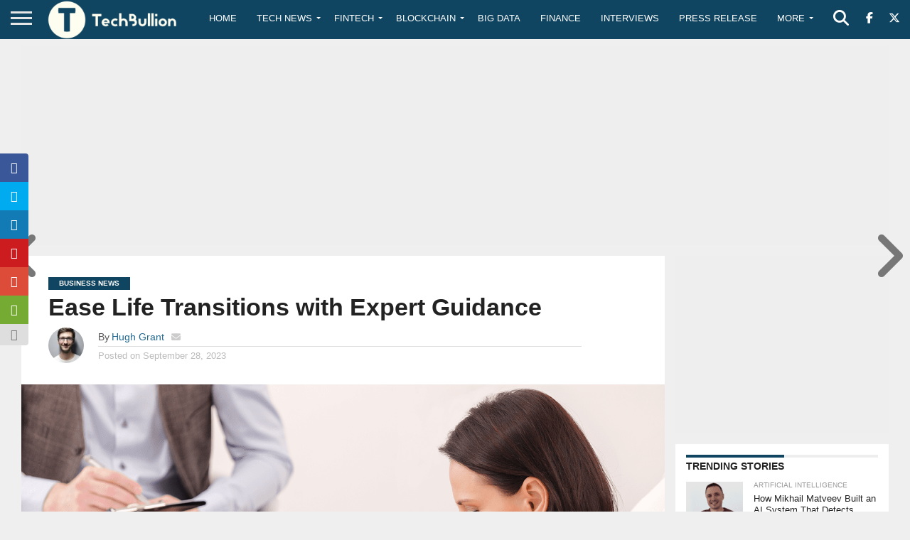

--- FILE ---
content_type: text/html; charset=utf-8
request_url: https://www.google.com/recaptcha/api2/anchor?ar=1&k=6Le0-0gkAAAAABV0s8b1QHz03eamY8EKrdT2n1Mf&co=aHR0cHM6Ly90ZWNoYnVsbGlvbi5jb206NDQz&hl=en&v=N67nZn4AqZkNcbeMu4prBgzg&size=invisible&anchor-ms=20000&execute-ms=30000&cb=fboqam34k1sg
body_size: 48530
content:
<!DOCTYPE HTML><html dir="ltr" lang="en"><head><meta http-equiv="Content-Type" content="text/html; charset=UTF-8">
<meta http-equiv="X-UA-Compatible" content="IE=edge">
<title>reCAPTCHA</title>
<style type="text/css">
/* cyrillic-ext */
@font-face {
  font-family: 'Roboto';
  font-style: normal;
  font-weight: 400;
  font-stretch: 100%;
  src: url(//fonts.gstatic.com/s/roboto/v48/KFO7CnqEu92Fr1ME7kSn66aGLdTylUAMa3GUBHMdazTgWw.woff2) format('woff2');
  unicode-range: U+0460-052F, U+1C80-1C8A, U+20B4, U+2DE0-2DFF, U+A640-A69F, U+FE2E-FE2F;
}
/* cyrillic */
@font-face {
  font-family: 'Roboto';
  font-style: normal;
  font-weight: 400;
  font-stretch: 100%;
  src: url(//fonts.gstatic.com/s/roboto/v48/KFO7CnqEu92Fr1ME7kSn66aGLdTylUAMa3iUBHMdazTgWw.woff2) format('woff2');
  unicode-range: U+0301, U+0400-045F, U+0490-0491, U+04B0-04B1, U+2116;
}
/* greek-ext */
@font-face {
  font-family: 'Roboto';
  font-style: normal;
  font-weight: 400;
  font-stretch: 100%;
  src: url(//fonts.gstatic.com/s/roboto/v48/KFO7CnqEu92Fr1ME7kSn66aGLdTylUAMa3CUBHMdazTgWw.woff2) format('woff2');
  unicode-range: U+1F00-1FFF;
}
/* greek */
@font-face {
  font-family: 'Roboto';
  font-style: normal;
  font-weight: 400;
  font-stretch: 100%;
  src: url(//fonts.gstatic.com/s/roboto/v48/KFO7CnqEu92Fr1ME7kSn66aGLdTylUAMa3-UBHMdazTgWw.woff2) format('woff2');
  unicode-range: U+0370-0377, U+037A-037F, U+0384-038A, U+038C, U+038E-03A1, U+03A3-03FF;
}
/* math */
@font-face {
  font-family: 'Roboto';
  font-style: normal;
  font-weight: 400;
  font-stretch: 100%;
  src: url(//fonts.gstatic.com/s/roboto/v48/KFO7CnqEu92Fr1ME7kSn66aGLdTylUAMawCUBHMdazTgWw.woff2) format('woff2');
  unicode-range: U+0302-0303, U+0305, U+0307-0308, U+0310, U+0312, U+0315, U+031A, U+0326-0327, U+032C, U+032F-0330, U+0332-0333, U+0338, U+033A, U+0346, U+034D, U+0391-03A1, U+03A3-03A9, U+03B1-03C9, U+03D1, U+03D5-03D6, U+03F0-03F1, U+03F4-03F5, U+2016-2017, U+2034-2038, U+203C, U+2040, U+2043, U+2047, U+2050, U+2057, U+205F, U+2070-2071, U+2074-208E, U+2090-209C, U+20D0-20DC, U+20E1, U+20E5-20EF, U+2100-2112, U+2114-2115, U+2117-2121, U+2123-214F, U+2190, U+2192, U+2194-21AE, U+21B0-21E5, U+21F1-21F2, U+21F4-2211, U+2213-2214, U+2216-22FF, U+2308-230B, U+2310, U+2319, U+231C-2321, U+2336-237A, U+237C, U+2395, U+239B-23B7, U+23D0, U+23DC-23E1, U+2474-2475, U+25AF, U+25B3, U+25B7, U+25BD, U+25C1, U+25CA, U+25CC, U+25FB, U+266D-266F, U+27C0-27FF, U+2900-2AFF, U+2B0E-2B11, U+2B30-2B4C, U+2BFE, U+3030, U+FF5B, U+FF5D, U+1D400-1D7FF, U+1EE00-1EEFF;
}
/* symbols */
@font-face {
  font-family: 'Roboto';
  font-style: normal;
  font-weight: 400;
  font-stretch: 100%;
  src: url(//fonts.gstatic.com/s/roboto/v48/KFO7CnqEu92Fr1ME7kSn66aGLdTylUAMaxKUBHMdazTgWw.woff2) format('woff2');
  unicode-range: U+0001-000C, U+000E-001F, U+007F-009F, U+20DD-20E0, U+20E2-20E4, U+2150-218F, U+2190, U+2192, U+2194-2199, U+21AF, U+21E6-21F0, U+21F3, U+2218-2219, U+2299, U+22C4-22C6, U+2300-243F, U+2440-244A, U+2460-24FF, U+25A0-27BF, U+2800-28FF, U+2921-2922, U+2981, U+29BF, U+29EB, U+2B00-2BFF, U+4DC0-4DFF, U+FFF9-FFFB, U+10140-1018E, U+10190-1019C, U+101A0, U+101D0-101FD, U+102E0-102FB, U+10E60-10E7E, U+1D2C0-1D2D3, U+1D2E0-1D37F, U+1F000-1F0FF, U+1F100-1F1AD, U+1F1E6-1F1FF, U+1F30D-1F30F, U+1F315, U+1F31C, U+1F31E, U+1F320-1F32C, U+1F336, U+1F378, U+1F37D, U+1F382, U+1F393-1F39F, U+1F3A7-1F3A8, U+1F3AC-1F3AF, U+1F3C2, U+1F3C4-1F3C6, U+1F3CA-1F3CE, U+1F3D4-1F3E0, U+1F3ED, U+1F3F1-1F3F3, U+1F3F5-1F3F7, U+1F408, U+1F415, U+1F41F, U+1F426, U+1F43F, U+1F441-1F442, U+1F444, U+1F446-1F449, U+1F44C-1F44E, U+1F453, U+1F46A, U+1F47D, U+1F4A3, U+1F4B0, U+1F4B3, U+1F4B9, U+1F4BB, U+1F4BF, U+1F4C8-1F4CB, U+1F4D6, U+1F4DA, U+1F4DF, U+1F4E3-1F4E6, U+1F4EA-1F4ED, U+1F4F7, U+1F4F9-1F4FB, U+1F4FD-1F4FE, U+1F503, U+1F507-1F50B, U+1F50D, U+1F512-1F513, U+1F53E-1F54A, U+1F54F-1F5FA, U+1F610, U+1F650-1F67F, U+1F687, U+1F68D, U+1F691, U+1F694, U+1F698, U+1F6AD, U+1F6B2, U+1F6B9-1F6BA, U+1F6BC, U+1F6C6-1F6CF, U+1F6D3-1F6D7, U+1F6E0-1F6EA, U+1F6F0-1F6F3, U+1F6F7-1F6FC, U+1F700-1F7FF, U+1F800-1F80B, U+1F810-1F847, U+1F850-1F859, U+1F860-1F887, U+1F890-1F8AD, U+1F8B0-1F8BB, U+1F8C0-1F8C1, U+1F900-1F90B, U+1F93B, U+1F946, U+1F984, U+1F996, U+1F9E9, U+1FA00-1FA6F, U+1FA70-1FA7C, U+1FA80-1FA89, U+1FA8F-1FAC6, U+1FACE-1FADC, U+1FADF-1FAE9, U+1FAF0-1FAF8, U+1FB00-1FBFF;
}
/* vietnamese */
@font-face {
  font-family: 'Roboto';
  font-style: normal;
  font-weight: 400;
  font-stretch: 100%;
  src: url(//fonts.gstatic.com/s/roboto/v48/KFO7CnqEu92Fr1ME7kSn66aGLdTylUAMa3OUBHMdazTgWw.woff2) format('woff2');
  unicode-range: U+0102-0103, U+0110-0111, U+0128-0129, U+0168-0169, U+01A0-01A1, U+01AF-01B0, U+0300-0301, U+0303-0304, U+0308-0309, U+0323, U+0329, U+1EA0-1EF9, U+20AB;
}
/* latin-ext */
@font-face {
  font-family: 'Roboto';
  font-style: normal;
  font-weight: 400;
  font-stretch: 100%;
  src: url(//fonts.gstatic.com/s/roboto/v48/KFO7CnqEu92Fr1ME7kSn66aGLdTylUAMa3KUBHMdazTgWw.woff2) format('woff2');
  unicode-range: U+0100-02BA, U+02BD-02C5, U+02C7-02CC, U+02CE-02D7, U+02DD-02FF, U+0304, U+0308, U+0329, U+1D00-1DBF, U+1E00-1E9F, U+1EF2-1EFF, U+2020, U+20A0-20AB, U+20AD-20C0, U+2113, U+2C60-2C7F, U+A720-A7FF;
}
/* latin */
@font-face {
  font-family: 'Roboto';
  font-style: normal;
  font-weight: 400;
  font-stretch: 100%;
  src: url(//fonts.gstatic.com/s/roboto/v48/KFO7CnqEu92Fr1ME7kSn66aGLdTylUAMa3yUBHMdazQ.woff2) format('woff2');
  unicode-range: U+0000-00FF, U+0131, U+0152-0153, U+02BB-02BC, U+02C6, U+02DA, U+02DC, U+0304, U+0308, U+0329, U+2000-206F, U+20AC, U+2122, U+2191, U+2193, U+2212, U+2215, U+FEFF, U+FFFD;
}
/* cyrillic-ext */
@font-face {
  font-family: 'Roboto';
  font-style: normal;
  font-weight: 500;
  font-stretch: 100%;
  src: url(//fonts.gstatic.com/s/roboto/v48/KFO7CnqEu92Fr1ME7kSn66aGLdTylUAMa3GUBHMdazTgWw.woff2) format('woff2');
  unicode-range: U+0460-052F, U+1C80-1C8A, U+20B4, U+2DE0-2DFF, U+A640-A69F, U+FE2E-FE2F;
}
/* cyrillic */
@font-face {
  font-family: 'Roboto';
  font-style: normal;
  font-weight: 500;
  font-stretch: 100%;
  src: url(//fonts.gstatic.com/s/roboto/v48/KFO7CnqEu92Fr1ME7kSn66aGLdTylUAMa3iUBHMdazTgWw.woff2) format('woff2');
  unicode-range: U+0301, U+0400-045F, U+0490-0491, U+04B0-04B1, U+2116;
}
/* greek-ext */
@font-face {
  font-family: 'Roboto';
  font-style: normal;
  font-weight: 500;
  font-stretch: 100%;
  src: url(//fonts.gstatic.com/s/roboto/v48/KFO7CnqEu92Fr1ME7kSn66aGLdTylUAMa3CUBHMdazTgWw.woff2) format('woff2');
  unicode-range: U+1F00-1FFF;
}
/* greek */
@font-face {
  font-family: 'Roboto';
  font-style: normal;
  font-weight: 500;
  font-stretch: 100%;
  src: url(//fonts.gstatic.com/s/roboto/v48/KFO7CnqEu92Fr1ME7kSn66aGLdTylUAMa3-UBHMdazTgWw.woff2) format('woff2');
  unicode-range: U+0370-0377, U+037A-037F, U+0384-038A, U+038C, U+038E-03A1, U+03A3-03FF;
}
/* math */
@font-face {
  font-family: 'Roboto';
  font-style: normal;
  font-weight: 500;
  font-stretch: 100%;
  src: url(//fonts.gstatic.com/s/roboto/v48/KFO7CnqEu92Fr1ME7kSn66aGLdTylUAMawCUBHMdazTgWw.woff2) format('woff2');
  unicode-range: U+0302-0303, U+0305, U+0307-0308, U+0310, U+0312, U+0315, U+031A, U+0326-0327, U+032C, U+032F-0330, U+0332-0333, U+0338, U+033A, U+0346, U+034D, U+0391-03A1, U+03A3-03A9, U+03B1-03C9, U+03D1, U+03D5-03D6, U+03F0-03F1, U+03F4-03F5, U+2016-2017, U+2034-2038, U+203C, U+2040, U+2043, U+2047, U+2050, U+2057, U+205F, U+2070-2071, U+2074-208E, U+2090-209C, U+20D0-20DC, U+20E1, U+20E5-20EF, U+2100-2112, U+2114-2115, U+2117-2121, U+2123-214F, U+2190, U+2192, U+2194-21AE, U+21B0-21E5, U+21F1-21F2, U+21F4-2211, U+2213-2214, U+2216-22FF, U+2308-230B, U+2310, U+2319, U+231C-2321, U+2336-237A, U+237C, U+2395, U+239B-23B7, U+23D0, U+23DC-23E1, U+2474-2475, U+25AF, U+25B3, U+25B7, U+25BD, U+25C1, U+25CA, U+25CC, U+25FB, U+266D-266F, U+27C0-27FF, U+2900-2AFF, U+2B0E-2B11, U+2B30-2B4C, U+2BFE, U+3030, U+FF5B, U+FF5D, U+1D400-1D7FF, U+1EE00-1EEFF;
}
/* symbols */
@font-face {
  font-family: 'Roboto';
  font-style: normal;
  font-weight: 500;
  font-stretch: 100%;
  src: url(//fonts.gstatic.com/s/roboto/v48/KFO7CnqEu92Fr1ME7kSn66aGLdTylUAMaxKUBHMdazTgWw.woff2) format('woff2');
  unicode-range: U+0001-000C, U+000E-001F, U+007F-009F, U+20DD-20E0, U+20E2-20E4, U+2150-218F, U+2190, U+2192, U+2194-2199, U+21AF, U+21E6-21F0, U+21F3, U+2218-2219, U+2299, U+22C4-22C6, U+2300-243F, U+2440-244A, U+2460-24FF, U+25A0-27BF, U+2800-28FF, U+2921-2922, U+2981, U+29BF, U+29EB, U+2B00-2BFF, U+4DC0-4DFF, U+FFF9-FFFB, U+10140-1018E, U+10190-1019C, U+101A0, U+101D0-101FD, U+102E0-102FB, U+10E60-10E7E, U+1D2C0-1D2D3, U+1D2E0-1D37F, U+1F000-1F0FF, U+1F100-1F1AD, U+1F1E6-1F1FF, U+1F30D-1F30F, U+1F315, U+1F31C, U+1F31E, U+1F320-1F32C, U+1F336, U+1F378, U+1F37D, U+1F382, U+1F393-1F39F, U+1F3A7-1F3A8, U+1F3AC-1F3AF, U+1F3C2, U+1F3C4-1F3C6, U+1F3CA-1F3CE, U+1F3D4-1F3E0, U+1F3ED, U+1F3F1-1F3F3, U+1F3F5-1F3F7, U+1F408, U+1F415, U+1F41F, U+1F426, U+1F43F, U+1F441-1F442, U+1F444, U+1F446-1F449, U+1F44C-1F44E, U+1F453, U+1F46A, U+1F47D, U+1F4A3, U+1F4B0, U+1F4B3, U+1F4B9, U+1F4BB, U+1F4BF, U+1F4C8-1F4CB, U+1F4D6, U+1F4DA, U+1F4DF, U+1F4E3-1F4E6, U+1F4EA-1F4ED, U+1F4F7, U+1F4F9-1F4FB, U+1F4FD-1F4FE, U+1F503, U+1F507-1F50B, U+1F50D, U+1F512-1F513, U+1F53E-1F54A, U+1F54F-1F5FA, U+1F610, U+1F650-1F67F, U+1F687, U+1F68D, U+1F691, U+1F694, U+1F698, U+1F6AD, U+1F6B2, U+1F6B9-1F6BA, U+1F6BC, U+1F6C6-1F6CF, U+1F6D3-1F6D7, U+1F6E0-1F6EA, U+1F6F0-1F6F3, U+1F6F7-1F6FC, U+1F700-1F7FF, U+1F800-1F80B, U+1F810-1F847, U+1F850-1F859, U+1F860-1F887, U+1F890-1F8AD, U+1F8B0-1F8BB, U+1F8C0-1F8C1, U+1F900-1F90B, U+1F93B, U+1F946, U+1F984, U+1F996, U+1F9E9, U+1FA00-1FA6F, U+1FA70-1FA7C, U+1FA80-1FA89, U+1FA8F-1FAC6, U+1FACE-1FADC, U+1FADF-1FAE9, U+1FAF0-1FAF8, U+1FB00-1FBFF;
}
/* vietnamese */
@font-face {
  font-family: 'Roboto';
  font-style: normal;
  font-weight: 500;
  font-stretch: 100%;
  src: url(//fonts.gstatic.com/s/roboto/v48/KFO7CnqEu92Fr1ME7kSn66aGLdTylUAMa3OUBHMdazTgWw.woff2) format('woff2');
  unicode-range: U+0102-0103, U+0110-0111, U+0128-0129, U+0168-0169, U+01A0-01A1, U+01AF-01B0, U+0300-0301, U+0303-0304, U+0308-0309, U+0323, U+0329, U+1EA0-1EF9, U+20AB;
}
/* latin-ext */
@font-face {
  font-family: 'Roboto';
  font-style: normal;
  font-weight: 500;
  font-stretch: 100%;
  src: url(//fonts.gstatic.com/s/roboto/v48/KFO7CnqEu92Fr1ME7kSn66aGLdTylUAMa3KUBHMdazTgWw.woff2) format('woff2');
  unicode-range: U+0100-02BA, U+02BD-02C5, U+02C7-02CC, U+02CE-02D7, U+02DD-02FF, U+0304, U+0308, U+0329, U+1D00-1DBF, U+1E00-1E9F, U+1EF2-1EFF, U+2020, U+20A0-20AB, U+20AD-20C0, U+2113, U+2C60-2C7F, U+A720-A7FF;
}
/* latin */
@font-face {
  font-family: 'Roboto';
  font-style: normal;
  font-weight: 500;
  font-stretch: 100%;
  src: url(//fonts.gstatic.com/s/roboto/v48/KFO7CnqEu92Fr1ME7kSn66aGLdTylUAMa3yUBHMdazQ.woff2) format('woff2');
  unicode-range: U+0000-00FF, U+0131, U+0152-0153, U+02BB-02BC, U+02C6, U+02DA, U+02DC, U+0304, U+0308, U+0329, U+2000-206F, U+20AC, U+2122, U+2191, U+2193, U+2212, U+2215, U+FEFF, U+FFFD;
}
/* cyrillic-ext */
@font-face {
  font-family: 'Roboto';
  font-style: normal;
  font-weight: 900;
  font-stretch: 100%;
  src: url(//fonts.gstatic.com/s/roboto/v48/KFO7CnqEu92Fr1ME7kSn66aGLdTylUAMa3GUBHMdazTgWw.woff2) format('woff2');
  unicode-range: U+0460-052F, U+1C80-1C8A, U+20B4, U+2DE0-2DFF, U+A640-A69F, U+FE2E-FE2F;
}
/* cyrillic */
@font-face {
  font-family: 'Roboto';
  font-style: normal;
  font-weight: 900;
  font-stretch: 100%;
  src: url(//fonts.gstatic.com/s/roboto/v48/KFO7CnqEu92Fr1ME7kSn66aGLdTylUAMa3iUBHMdazTgWw.woff2) format('woff2');
  unicode-range: U+0301, U+0400-045F, U+0490-0491, U+04B0-04B1, U+2116;
}
/* greek-ext */
@font-face {
  font-family: 'Roboto';
  font-style: normal;
  font-weight: 900;
  font-stretch: 100%;
  src: url(//fonts.gstatic.com/s/roboto/v48/KFO7CnqEu92Fr1ME7kSn66aGLdTylUAMa3CUBHMdazTgWw.woff2) format('woff2');
  unicode-range: U+1F00-1FFF;
}
/* greek */
@font-face {
  font-family: 'Roboto';
  font-style: normal;
  font-weight: 900;
  font-stretch: 100%;
  src: url(//fonts.gstatic.com/s/roboto/v48/KFO7CnqEu92Fr1ME7kSn66aGLdTylUAMa3-UBHMdazTgWw.woff2) format('woff2');
  unicode-range: U+0370-0377, U+037A-037F, U+0384-038A, U+038C, U+038E-03A1, U+03A3-03FF;
}
/* math */
@font-face {
  font-family: 'Roboto';
  font-style: normal;
  font-weight: 900;
  font-stretch: 100%;
  src: url(//fonts.gstatic.com/s/roboto/v48/KFO7CnqEu92Fr1ME7kSn66aGLdTylUAMawCUBHMdazTgWw.woff2) format('woff2');
  unicode-range: U+0302-0303, U+0305, U+0307-0308, U+0310, U+0312, U+0315, U+031A, U+0326-0327, U+032C, U+032F-0330, U+0332-0333, U+0338, U+033A, U+0346, U+034D, U+0391-03A1, U+03A3-03A9, U+03B1-03C9, U+03D1, U+03D5-03D6, U+03F0-03F1, U+03F4-03F5, U+2016-2017, U+2034-2038, U+203C, U+2040, U+2043, U+2047, U+2050, U+2057, U+205F, U+2070-2071, U+2074-208E, U+2090-209C, U+20D0-20DC, U+20E1, U+20E5-20EF, U+2100-2112, U+2114-2115, U+2117-2121, U+2123-214F, U+2190, U+2192, U+2194-21AE, U+21B0-21E5, U+21F1-21F2, U+21F4-2211, U+2213-2214, U+2216-22FF, U+2308-230B, U+2310, U+2319, U+231C-2321, U+2336-237A, U+237C, U+2395, U+239B-23B7, U+23D0, U+23DC-23E1, U+2474-2475, U+25AF, U+25B3, U+25B7, U+25BD, U+25C1, U+25CA, U+25CC, U+25FB, U+266D-266F, U+27C0-27FF, U+2900-2AFF, U+2B0E-2B11, U+2B30-2B4C, U+2BFE, U+3030, U+FF5B, U+FF5D, U+1D400-1D7FF, U+1EE00-1EEFF;
}
/* symbols */
@font-face {
  font-family: 'Roboto';
  font-style: normal;
  font-weight: 900;
  font-stretch: 100%;
  src: url(//fonts.gstatic.com/s/roboto/v48/KFO7CnqEu92Fr1ME7kSn66aGLdTylUAMaxKUBHMdazTgWw.woff2) format('woff2');
  unicode-range: U+0001-000C, U+000E-001F, U+007F-009F, U+20DD-20E0, U+20E2-20E4, U+2150-218F, U+2190, U+2192, U+2194-2199, U+21AF, U+21E6-21F0, U+21F3, U+2218-2219, U+2299, U+22C4-22C6, U+2300-243F, U+2440-244A, U+2460-24FF, U+25A0-27BF, U+2800-28FF, U+2921-2922, U+2981, U+29BF, U+29EB, U+2B00-2BFF, U+4DC0-4DFF, U+FFF9-FFFB, U+10140-1018E, U+10190-1019C, U+101A0, U+101D0-101FD, U+102E0-102FB, U+10E60-10E7E, U+1D2C0-1D2D3, U+1D2E0-1D37F, U+1F000-1F0FF, U+1F100-1F1AD, U+1F1E6-1F1FF, U+1F30D-1F30F, U+1F315, U+1F31C, U+1F31E, U+1F320-1F32C, U+1F336, U+1F378, U+1F37D, U+1F382, U+1F393-1F39F, U+1F3A7-1F3A8, U+1F3AC-1F3AF, U+1F3C2, U+1F3C4-1F3C6, U+1F3CA-1F3CE, U+1F3D4-1F3E0, U+1F3ED, U+1F3F1-1F3F3, U+1F3F5-1F3F7, U+1F408, U+1F415, U+1F41F, U+1F426, U+1F43F, U+1F441-1F442, U+1F444, U+1F446-1F449, U+1F44C-1F44E, U+1F453, U+1F46A, U+1F47D, U+1F4A3, U+1F4B0, U+1F4B3, U+1F4B9, U+1F4BB, U+1F4BF, U+1F4C8-1F4CB, U+1F4D6, U+1F4DA, U+1F4DF, U+1F4E3-1F4E6, U+1F4EA-1F4ED, U+1F4F7, U+1F4F9-1F4FB, U+1F4FD-1F4FE, U+1F503, U+1F507-1F50B, U+1F50D, U+1F512-1F513, U+1F53E-1F54A, U+1F54F-1F5FA, U+1F610, U+1F650-1F67F, U+1F687, U+1F68D, U+1F691, U+1F694, U+1F698, U+1F6AD, U+1F6B2, U+1F6B9-1F6BA, U+1F6BC, U+1F6C6-1F6CF, U+1F6D3-1F6D7, U+1F6E0-1F6EA, U+1F6F0-1F6F3, U+1F6F7-1F6FC, U+1F700-1F7FF, U+1F800-1F80B, U+1F810-1F847, U+1F850-1F859, U+1F860-1F887, U+1F890-1F8AD, U+1F8B0-1F8BB, U+1F8C0-1F8C1, U+1F900-1F90B, U+1F93B, U+1F946, U+1F984, U+1F996, U+1F9E9, U+1FA00-1FA6F, U+1FA70-1FA7C, U+1FA80-1FA89, U+1FA8F-1FAC6, U+1FACE-1FADC, U+1FADF-1FAE9, U+1FAF0-1FAF8, U+1FB00-1FBFF;
}
/* vietnamese */
@font-face {
  font-family: 'Roboto';
  font-style: normal;
  font-weight: 900;
  font-stretch: 100%;
  src: url(//fonts.gstatic.com/s/roboto/v48/KFO7CnqEu92Fr1ME7kSn66aGLdTylUAMa3OUBHMdazTgWw.woff2) format('woff2');
  unicode-range: U+0102-0103, U+0110-0111, U+0128-0129, U+0168-0169, U+01A0-01A1, U+01AF-01B0, U+0300-0301, U+0303-0304, U+0308-0309, U+0323, U+0329, U+1EA0-1EF9, U+20AB;
}
/* latin-ext */
@font-face {
  font-family: 'Roboto';
  font-style: normal;
  font-weight: 900;
  font-stretch: 100%;
  src: url(//fonts.gstatic.com/s/roboto/v48/KFO7CnqEu92Fr1ME7kSn66aGLdTylUAMa3KUBHMdazTgWw.woff2) format('woff2');
  unicode-range: U+0100-02BA, U+02BD-02C5, U+02C7-02CC, U+02CE-02D7, U+02DD-02FF, U+0304, U+0308, U+0329, U+1D00-1DBF, U+1E00-1E9F, U+1EF2-1EFF, U+2020, U+20A0-20AB, U+20AD-20C0, U+2113, U+2C60-2C7F, U+A720-A7FF;
}
/* latin */
@font-face {
  font-family: 'Roboto';
  font-style: normal;
  font-weight: 900;
  font-stretch: 100%;
  src: url(//fonts.gstatic.com/s/roboto/v48/KFO7CnqEu92Fr1ME7kSn66aGLdTylUAMa3yUBHMdazQ.woff2) format('woff2');
  unicode-range: U+0000-00FF, U+0131, U+0152-0153, U+02BB-02BC, U+02C6, U+02DA, U+02DC, U+0304, U+0308, U+0329, U+2000-206F, U+20AC, U+2122, U+2191, U+2193, U+2212, U+2215, U+FEFF, U+FFFD;
}

</style>
<link rel="stylesheet" type="text/css" href="https://www.gstatic.com/recaptcha/releases/N67nZn4AqZkNcbeMu4prBgzg/styles__ltr.css">
<script nonce="YRn5zu1q3FN5qZTUtzNUhQ" type="text/javascript">window['__recaptcha_api'] = 'https://www.google.com/recaptcha/api2/';</script>
<script type="text/javascript" src="https://www.gstatic.com/recaptcha/releases/N67nZn4AqZkNcbeMu4prBgzg/recaptcha__en.js" nonce="YRn5zu1q3FN5qZTUtzNUhQ">
      
    </script></head>
<body><div id="rc-anchor-alert" class="rc-anchor-alert"></div>
<input type="hidden" id="recaptcha-token" value="[base64]">
<script type="text/javascript" nonce="YRn5zu1q3FN5qZTUtzNUhQ">
      recaptcha.anchor.Main.init("[\x22ainput\x22,[\x22bgdata\x22,\x22\x22,\[base64]/[base64]/[base64]/[base64]/[base64]/UltsKytdPUU6KEU8MjA0OD9SW2wrK109RT4+NnwxOTI6KChFJjY0NTEyKT09NTUyOTYmJk0rMTxjLmxlbmd0aCYmKGMuY2hhckNvZGVBdChNKzEpJjY0NTEyKT09NTYzMjA/[base64]/[base64]/[base64]/[base64]/[base64]/[base64]/[base64]\x22,\[base64]\x22,\x22wrrDvMOZbylBwrw/woRWSMKSXMOpZsOifH51XsKMMyvDm8OnXcK0fCV1wo/[base64]/CokPDosObOQvDsD/CkMOCF2B2w6Jkw4HDs8O0w65GEgPCqcOYFkFpDU81L8Ovwrtcwo58IA5Kw7dSwrnCrsOVw5XDhMOmwq9oScKVw5RRw6XDpsOAw65CV8OrSArDlsOWwod4AMKBw6TCjsOwbcKXw5tMw6hdw5JFwoTDj8K/w446w4TCqW/DjkgGw67Duk3Ckyx/[base64]/Ci8KOwoTCjMO1QyJ+w4TDmgrDhcK6w5xUVMKWw5NYdcOgH8OTFhbCqsOiPMOibsO/wrMqXcKGwr3DtXR2wqIHEj8EIMOuXwrCskMEIcOTXMOow5PDszfCkmPDhXkQw5DCjnk8wpvCoD56HBnDpMOew4Mew5NlHRPCkWJ0wq/CrnYdFnzDl8O8w6zDhj9/Z8Kaw5UWw7XChcKVwrPDusOMMcKTwqgGKsOUecKYYMOkB2omwqfCi8K5PsKCUwdPPMOgBDnDtcOLw40vYRPDk1nCszbCpsOvw5/DnRnCsiTCl8OWwqsZw4hBwrUPwqLCpMKtwqPCgSJVw5Znfn3DusKrwp5lf0QZdFxdVG/DgsKgTSAkFRpAXcOPLsOcLsKfaR/CoMOjKwDDg8KPO8KTw7nDugZ5MhcCwqgUV8OnwrzCsDN6AsKETDDDjMOowqNFw70fKsOHARnDkwbChiwWw70rw6jDpcKMw4XCvGwBLlFKQMOCKcOxO8Olw5/[base64]/IirDqcO+H8ORWQ8hV8Kea0/CssO2woXDlcODLSjDusOqw6/DpMKfCDkXwobCiW/[base64]/woXCg1LCt8K4HgPCrTovU8O+e13Dnm0lOcKRw79ZbWVuBMKsw6ZyJcOfI8OrGydaKlfDvMOgb8OzMVjCpcOCQi3CqT7DoBMUw6zCgVQBFsK6wojDgX9cXWxjwqrDtcO0alECHsOVFsKxwp7ConXDtcK/[base64]/CnvDoTJcOcOhw7p1w7DDl8K2RDHDjcKFwrx5KMODem3Dkzc0wqVzw4FxBU8GwpzDo8ORw7kWOU9cOwTCj8KXC8K7bsOsw4BTGR9ZwpIjw77CuFUMw4HDicKABsO9I8KxKsKmbFDCv2pEYF7DicKCwohAEMOLw6/DrsKSTn3CuzfDocO8I8KbwpEVwpXCpMO1wpHDvsK6X8Onw4XClEMgAcO/wq/Ck8OyMnnDr2UMNcO/DUdBw6XDisO9fV3Dq3QmccOqwp9wJlwpeFfDl8KUw757X8OaLXHCkT/[base64]/DiMKTRsKPAF/Clx/CtT8WbsKVw4LDjcO6w4VQw70CDcKTw5RBGGXDhwxmHcOQDcK5fA40w4oxQ8OKcsOlwpHDl8Kyw4NzZBfCrcOow6bCoAbDpi/DmcKzFcKmwo7DoUvDqFvDj0TCliE+wpgbYMKjw6bCisOWwoI7wonDnMOtMlBcwrkpU8O/VE5iwq0aw4rDk1wBUlbCijbCm8Kaw51OecKvwr02w6EJw6PDmsKACUhZwqjCr38Rb8KPY8KjKMODwqrChEsmc8K4wrvCq8ORElBfw5/DtsOXwrtnU8ORw4PCnjMGK1XDvBfDo8Olw5Isw67DvMOGwqrCmT7DkF/[base64]/DtMKdYnTCnxTCnQowTwJjw7QAT8K+CcKcw6XChi3Dj0HCjn04WCUewoUHXsKKwr9TwqosbUgeM8O+RwXCpcODdk5ZwojDo2LCmGPDsy/Cq2JERCYpwqVIw4/DqlXCiF7CpcOHwpMSwrvCiXk2MCRUwp3CiSENKhZtBiXCsMOCw4s3wpQbw5ocFMKhP8O/w6IywpYTeXzCqMOGw6gawqPCgTdiw4AlKsK4wp3CgMKHPsOmE3nDjcOUw4vDm388SGgSw41/McKvQsKBSxHDjsOow63DucKgJMO5EAI/[base64]/CvmPDosKhwqTDqkszwqzDo8KNwo8iwphDMcOow5AfOcORQEsSwonDgMOHw5FIwolJwqHCqMKATcOPPMOqPcK/DsKMwocXNBbCl03Dr8OmwroqcMOjX8KyJCzDvMKCwpE2wp/CrBrDuCPCj8KVw4pyw48JRcKLwonDkMOXGsKkYsOqwqrDqm8fw6BYXQYUwrs0wpwswrYCSQY+wo3ChzY4dsKRwptlw4DDkBnCnw12aVfDgETCiMO7wrZwwofCvDLDq8K5wonCpMOPSg4CwrfCpcORWcOfw6HDt0DChn/CvsKKw4zCtsKxEH7Ds2HCuA7DgsO5HMKCdHoeU2M7wrHCuDF5w6jDn8OoQ8OKwp/[base64]/XhHCocKzw4ZJwpJzwo3Dr8KCQ3NJAMK7SBvCvnl5LsKfE0/[base64]/Ck8OSw4XChsOaQ8KmRRMGwoRmwpAVY8KtwoxGLSd1wq98YkkEN8OJw5DDrsOtXMO4wrDDgS3DszPCuAXCqDVJV8KFw5QkwpoTw5o9wq5cwr/DrAvDpGdaGy1OYDbDt8KJa8OLZlHCicKUw69wASI/BMOXwo8cKVRqwrkWF8KCwq89WSHClnXCm8K0w6RREsKub8O/w5jCnMOawpMyF8KCCsK1YMKYw5s/[base64]/wro3B8KhQsOewpxvOTFIYcOMHSvDkRxJBwrCkVfCkQNyRMONw5XCssOTWHh2wpQ9woYQw4pGQBM0woA/[base64]/w7IWwrEJUsKww6ZcUg0/[base64]/bcOVfMKbF3MdGcKZwr1Hw53Dn8KDwqRrJx/CjsOyw6LCrz16Mx1jwqrCkTkww4HCpDHDtsKCwoQPJyjCgcK+Oy7DvMObU2nCpRHCvX9uccOvw6nDg8Kwwod9LcKqfcKRwo07wrbCrmBfK8OhTcO8bi8Ww7rDjnhmw5A9A8KeR8KvHk/DsGwOEsOVwozCtTXCvMOARMO2eDUdU31ww497NUDDinotw4TDr0fChQZeFXDDmgrDo8Kaw50Jw6DCt8KjK8OuGH9uWcKwwow6HlfDsMKKOcKQwpfCrDJRPcOow5kzRcKfw58EUgMuwrR/w5DDhWRiVMOOw5LDscOfKMKCw7lKwoRswq1cw4Z9NQExwpXCpsOfbinCnigrC8ORS8OMGMKew5g3OyfDhcO0w6LCscKZw6fCoCPCuTTDnCHDvW7Co0fCjMOSwonDqXvCtmN3L8KTw7XCuSLCgm/Dg2oHw54UwrnCv8K0w4zDiDsidcK8w6HCgsK8V8KPw5rDqMORw7/[base64]/CgMKEwp/Dt8KJSW/DpyJESsKSwqcLVmnCjcKAwqt7AE0cTMO1wpfDng3Dp8OWwqoXZzXCvEFOw49vwqFcJsKtJDfDlFzDrsODw6Eqw5EKBhzDrsKNQm7DpsK5w7XCksKjVB1YCcOKwoTCmHoCUHMjwpM6HGzCgl/Dkzx7fcO9w7w7w5XCjV/DjUDCmRXDmRfCkgTDj8KTcsKOIQIZw4AJOxd4w4AFw44KAcKjGyMPRVMVFBU6w63CtnrDl1/Cv8Obw7wjw7kfw7zDnsKiw4hxScKSwqDDpcOIXwXCsWrDh8KfwqY0wrIswoM/FkjCgEJ0w5cYVwnCksKrQcOyYmHDqWs2JsKJwrwRMTwJDcOHw5nCkhw/wpDDs8K3w5TDmsOuMAtAa8K/wqPCvMKCZyHCjcOowrfCqTHCucOUwoTCpMKxwpBKMBbClsKeRsOkejzCocKLwrvCtSp8woHDhA8QwpjCq184w57Cn8O2wqpyw6YzwpbDpcK7SMOawpvCqQlkw5o1wq1ew4HDtMKgw7MQw6xjOMOnOyHDtUTDvMO8w7A0w6Ycw5A/w5UMLVxVFMOoPcKEwoEkN0DDrQ3DhsOLT2VvAsKpAyx7w4ckw7zDl8O7wpPCqsKpC8K/UcOUUy/[base64]/DhMO+VhHCrV9BPcKPaC7DncOSw5IOWT1Af3dRYsOEw6bCkMOnMXjDmmQRDmsHfn/DrzxeQyIZYFYoXcKkbWbDlcOFc8KhwovDgsO/[base64]/LAfCk3Jbw4xvw6vCjcOxwrEnTXvCuD/CiA4yw63DohsdwrnDi3Frw5HCkEk6w5vCgiIdwoEIw55awpYVw51vw5U/KcKiwo/DoUnCucObM8KQRsKXwqLCiQ5GVis2RsKdw4zDncKPKcKgwoJIwrk3EARAwqTCnWMew77Csz9Cw63Dh2Bpw5xlw7zDslYQwocswrfCtsKtVS/DtFlsOsOJa8Kdw57CusOcclgJHMOYwr3CiD/[base64]/[base64]/H0LCoTVsw4/ChVPCgGHDpMOVw5EVe8KPe8K7BHLCgBU/w6fCjcO+wpAiw6HCl8K+w4/Dq2k+EcOOw7jCv8Knw4hGAMOtdUvCpMOYNQrCjMKAYsK2eVluRFhTw5Z6e39cUMONMcKqw57CjMKTw58HYcK7SsKiPQxNbsKiw4jDtVfDs2HCsmvCgFJzXMKoKcOWw7h7w6A6w7dJDzvCv8KGTQfDu8Kbe8Kuw6l5w6h7D8KRw5zCscO1wo/[base64]/[base64]/CrV3Coz/DsDs4wqhXdSnChynDsygww6HDs8OXbllMwq8edRrDncOowpnCgiHDtmTDuhHCrsK2wqdHwqFPw47CvlbDusK8VsOFw7coSktVw68pwrZwQXRUPsKJw6Zzw7/CuSsWw4PDuDvCnw/CuWNKw5DCvMKXw5LCsxEewql4wrZBCsOAwq/[base64]/Ds3XCoTPDpDDDicONw7/[base64]/Dt8OoK2BdREBLJMKnwqDDjVfCp8Oxw5/[base64]/woXCthTCisOvw7A6w4MAw5fDs04YQ8KowqvDoUh7SMOjc8OregjDqsKMFRfCpcKzwrAGwocvYBfCmMO9woUZZcOZwr4/ScOFZMOEEsOSfiMYwohGwpdAw6fClG7CqEHDocOHwq/[base64]/Dq8Orw5/[base64]/w6EpwpAADMKvZmbDr0JwbsKvAjN1woLCjMOtRcOqMyxrw6YBbsOIKsKfw481w7/[base64]/cQBUwp/CsMK8w69gw6vDu0TCmzHDu39qw6PCsMKvw7nDssKww5bDuTAgw6ccdsK4DXrCnDfDpUs1wrErIychCsKvw4h0O0gmTVXCgjrCqsKNF8KdbmDCg3oRw4BYwq7Ct0xDw5AyXRrDlMKmwr4rw4vCscO+PlI/[base64]/[base64]/[base64]/acKlXGxmGCA6csOKwpzChcKQegd+w4MRw4rDosOCw7w3w47DmggMw7bDphTCrUnCm8Kiwp5OwpXCjsOcwqsOw7/[base64]/CpsOaFMOHwpk+SjBTwoQJFQgUw47CmcK3w5vDk8K2wpHDjcKZwrl0bsO/[base64]/DiMK6w5zDmj/DnHktw4HDoMOYHsOwQw7DuVrDvkzCq8KhGwAQaWTCgF7Dt8KOwrh0GX11wqXCnhwmM3vChVTChlMRT2XCt8K0DcK0FRxWw5VzPcKswqYySCZtTMOLw5bCtMKKLwRKwrvDm8KnJEs2VMOkLcOIcSfCl18twoLCi8KowpQGETnDg8KjAMKgM3/CjQ/DkMKzQDJqAljCksKNwqoNwoINZMKLWMOqw7vCvsOmWBh5wqY0L8KRJsK6wq7CrmR6bMKrwpVVRwAFFsKEw4bCjmzCkcOOw5nDkMOqw7fCmsKnLsKTTD0cWUTDsMK9w7cQM8OEwrbCjEDCmMOYw6/Cl8KUwqjDmMKZw7bDr8KLwrQKwpZPwrPCjcKdX1nDscKUBSFlw54qAmU2w6bCkELCsVHDh8Onw5EgRGXDryNpw4vCq0PDu8KhSsKYfcKyYBvCp8KITVXDtlJxZ8KWT8K/w5c+w4RdEgh/[base64]/[base64]/wr/[base64]/CoUV3wrDCkMO2wrDDpcOkwrjCh8KeN8KoBMKWajwbdMOQaMK/CsKewqYnwqJlZBkHScKDw741e8OIw6DDn8OcwqYIJD7DpMODKMOOw7/Dq0nChGlVwpFiw6czwpI+dMOsR8KkwqkKbmzCtGzCjyzDhsO9ESdxFggcw7bDjHNPB8K4wrRfwpAYwpfDiWHDrcO9I8KYGcKYA8OEw48FwqwaeSEJIRl8wr0Jwro5w4c5dj3Do8K3fcOJw7NSw5rCn8K9wrDCrHpBw7/CocKtCsOxwq/CpMKwCVXCtF/DuMKrwoPDm8K8WMO/GQ7CtMKlwovDvAPCnMOUKA3CssKtL18ow7Vvw6/DhVTCqnDDssKswokuHwTCqA/[base64]/Dj8OeUsKXwqxoXlnCk8KSOBIxwqQADRAbKEccwobCvMOTw5VfwprCn8KeB8OjJcO9GAfDicKgOsOiF8O/w7N1WSbCjsOFMcO/GcKcw7VlMzElwpXDsVwjDMKPwpfDl8KCwrRQw6rCnWpBADxGHcKoPcKXw4URwpUufcKQcwdiwoPDj0zDoEfDucKOw63Cj8Odwrkbw6c9DsOxw4TCsMOhe0jCtjsMwpfCoGJ/w7s3YMOVVMKyCyoMwrx/[base64]/DmMOAw7FrwqHCuMKfwrxjw6UUwpZqwoZWwqTDsMKiLwzCpDTCtRjCrcO0ZcOZY8KTLsOGScOGXcKCPCogRFTDisO+CcOSwoZSbRQwXsO3wqJ/fsOyM8OVTcOmwr/DiMKpwrQMScKXGTjCsWHDoE/Coz3CkQ0bw5IETyZdD8Ogwp/CtFvCnHdUw4LCok3CpcO3bcKlwoVPwq3Dn8KBwpwjwqzCuMKsw7Jlwotuw5PDu8KDw5rCnSTChCTDgcO8LjHCgsKJV8Omw7TCvw7Ck8Kuw6d7SsKPw4U/DMOBUMKFwoYRLcKWw7TDmsOxVBXCrXLDv30WwoAmbnhNABvDsXjCncO2PCFBwpEZwrVvwqXCusKUwoo3GsObwqkqw6E8w6rCmlXCoSvDrsKbw7rDtg/CscOFwpHCrjLClsO3UsKBCw7DnxLCqEDDtsOiDUZLwrnDnMOYw4x6eCNBwovDtVfDuMKlIjTDqsOQw4nDpcKSwrnCmsO4woUSwr3Dv17CiD/DugLDoMKgNh/[base64]/DhsOpMMKDwohdRFHDsXjDg1VOdsKrL8OKw5DDiyTDqMOXKMOeACTDp8OdG2MbaCXCjArClMOzw4vDmCjDnElYw5JweQcsFmZEXMKZwovDsDPCojXDssOYw4MRwqZgw40lT8O/MsK1w7lQKwc/WkDDklITT8Ouwqxgw6zCpsOBTsOKwo3ClsOOwoPCisOQIcKCw7ZtUsOHw5/Co8OgwqbCqMO8w4U+McKsW8Omw67DhcK7w7lPw4/DnsOYYjpyHlx6w49zUVIWw6sVw5kRXnvCsMKGw5BIwolxajvDhcOec0rCpTEGwq7CpsKpcH7DvyNTworDq8Kowp/Cj8KQwoxRw5tDOxcWdsOTwqjDvT7CkzBGWQLCucOiYsOQw63Ds8KEw7bDu8Klw4TCuVNfw5oIXMKvTsODwoTCpD8ew7w6E8K5dMOmw4HDlcKJwptnPsOUwpYzZ8O9Q1YHwpPDsMO7wp/CiVMfbQg3a8KUw5/[base64]/Umk9w4h4wpl7TcKMYiwXfcOCacO7w5vCuQVuw6N4wqLCnH0dwrl8w4bDvcKYJMKqw6vDjXY/w4FJagAsw5XCusK/w7nDrsOAVhLDtDjDjsK/[base64]/GMKeEBHDvMOFRlMaLUB3V8KVGj0MwrlJW8KGw7Blw77Ct1Yowp7CtMKmw5/DrMKUNcKBKCUyHw8NbWXDiMOOJHR3PcKhMnjCgcKRw7DDimQKw63CucOXQjMiwqkYL8Kwf8KBQBLCmMKBwpA5P2/[base64]/HiDDkMOgwpnDqsK4Q0BmO8OUBCAPw4ltLy9+A8OCRMOIPlHCrxPClTNIwr/CvWfDqTzCvSRYw6JdKxU/[base64]/[base64]/wox3AV5tHkFeGMKCw5Flw7XDtwxNwonDnGtEZ8KGDsOwdsKFc8Ouw7dKK8Khw5whwqPCu3pkwq8nIMKLwrM4ZRtSwrg3DFPDiHR6wphgN8O2w6/CrMKEP1VWw5V3ECbChjfDu8KNwpwgw7tQw5nDgHXCnMOCwrXDtMOkWTkDw6/DtGrCuMO7fBPDgsORJMK3woTChxrCsMObCsO3ZWDDnlZzwq3Dt8KWYMOSwrjDqcOaw5jDuzEAw4HChxwOwrVMwpp1worCocKrcU/Dh21LWQMIYAFvPcKDwr41JcOnw45qwq3DnsKQAcKQwpd3EwEtw7hcJTtmw6oUM8O6LwcLwrvDs8KpwpsrV8OmR8ORw5rCjMKpw7hgwqDDpsK/HcKwwofDjGXCkwgzC8OMHwXCvSrCs159YnzClMOMw7ZIw48JZ8O4aj7DmsOjw6rDtMOZbl3DgsOWwoUGwrBxJVxqKcO+dxZlwpPCrcO5VgM2RXUBAsKVb8OpEBPCoTExRMKlAcOrdQYxw5jDusK5QcOSw5hnWnvDvUFbTkrDqsO/w7nDpWfCv1rDuF3CgsOYG1dUXMKUDw8+wog/wp/CosOnBcKxH8KJAj96wobCrSoIEMKyw7jDg8KcbMK5wozDk8OLbXYDKsOyTMOGwpHCkV/Do8KJb0HCnMOkeyfDpcOjaGspw55nwoAgw5zCtHjDqsK6w7sxeMOvNcOzN8K3bMOCX8KeSMKRCcK+wokTwogkwrw8woRWesKLY1vClsKld2wSGwUwLsOmT8KRP8KJwr9KHWzCn1TCmkHDmcOFwoBLHEvDvsKDw6XCtMKRwrLDrsKPw5tPA8KuexxVwo/DkcO1HVXCkV5rNcK3J2XDoMKWwolrS8K+wpJlw7jDtMKsGTAVw73Co8K7FFk2woXDqAjDonbDg8OlWsOBHSEYw4/Dhj3Csx3DoGg9wrB1MMKFwq3DtDEbw7U+wowrTsOQwpo3LC/[base64]/w6B8wpDDsHzClcKIwr3Dt8O1wqUWw7jDgMKaGhDCjDwDFWTDuXFdw75nZXHDlwzDvsKDfWHCp8Kcwqg/PzsHJMOQb8Kxw7/DisK7wpvCuVQhW0/[base64]/DrUPCtzDDmmg8esKKwpnCncKlwq/CvsOvIcOawqfDihALMGjDgXvDmzZhOMKmw7DDnDvDr0ASGMK1wqVnwphJXCDCtng2UcK7wozCisO6w41qWMKbCcKKw5lWwqcNworDosKBwrcDbkDClcKiwpQowrMmL8O9WMKCw5LDhlA2MMOlA8O2wq/DpMOlcAlWw6HDuwzDn3rCmyJeOnB/CxjDhcOTXSATwpbDqmHCinnCqsKawoHDlsK2XRrCjwfCuCRsdFnCjHDCujzCj8OGGUzDu8KHw4LDlX5uw5dxw4/CiAjCtcKdAcOkw7jDocO4wovCmCBNw4TDrC5ew5vCosOewqXClmFHwr3CoVPCnMKvacKKwoPCo0M9wo55dE7CisKOw6QswrF4f0lKw7PDqmlUwpJaw5bDhCQoFBZOw6c2wo3CjXcSw5kKw4zDsFHChsOVUMKvwpjDmcKfZMOew5cje8KjwqI2wqI/w6nDtMOcWXQiwqrDh8OTwqc2wrHDvFDDmcOKEBzDuUBnwrPCisKKw4FZw5xebMOBYQkpHWlKe8K4FcKTwr5JYkDCicOQayzDocORwqPCqMKhw41bE8K/KsOVU8O3N0oSw6EHKCPChMK2w44tw4s7YlNQw6fDnUnCncOBw78rwrZZbMKfC8KPw4tqw4Upw4zChQnDnMKsbhNUwrjCsQzCvVDDlQPDug/CqQnDucOnw7Z7LcONe0ZnHcKLecONFBNxBBTDkB3DjsOtwofDryh7w68Uc0Rjw7sSwrsJwpDCrmfDimd5woNbYU7ClMKNw4vCscO4NFh5UsKREFc/wpx0T8K7X8OVUMKewrc/[base64]/CuGBHwr4sw47CoFcxenFDXFzCjcK1I8KoXBhJw51Cc8Otwqo5QMKzwpppwrPDlnkjHMKdGC8rIMOkSULCs1zCocOndgbDgjEOwpF6QG03w6LDojTCmFd/AEgFw5HDkRRHwr13wpx7w6o7PMK5w6XDjUfDs8OJw5TDnsOow4FoM8OYwrEKw4MtwoMgTMOaIsOXwrjDnMK9wqnDnmPCrsOYw6zDpsKmw6paU0Aswp/ChWLDmsKZJVJCRcOiZTdBw6DDncOFwobDkihpwp05w4AzwqHDncK9GmwKw53Cm8KtZcKAw5RECHPDvsOnUHQtwrJaQ8O1wp/DmjXCqmHCncOCA2/DvsOiw4/DlMO2bCjCv8Ojw4UaTBzCm8Kiwrp0woDCkxNtE3HDnyDDo8OmLhvDlMKMaXAhYcOMLcKGeMOGwqsAw5bCnXIqPsKxDMKrX8KjEcO8UxnCqlHCu3bDkcKWO8KKOMK1wqY7dMKCRsOWwrUiwqE7BVM1UcOLaxPClMKRwqHDuMKyw6zCtMO3G8KNacOqXsKSJsOQwqB/wp3CmArCiX8zR07CtcKUSxHDoiYAYz/DvDAaw5ZPLMKbDUbCoxI5wrdywrXDpwbCpcOdwqtLw4ocwoMadSTCrMORwp9/Bhtjwq/Dsj3DocK4c8OgRcOfw4HDkzZwMV1NQmrCuGLDl3vDim/[base64]/w5hbw6zCiyjDmMOndFrDpxNHw7zDmsOlw7J9Cz7DlcKpw6ZzwoteQD7CgUF6w5/CtU8Awqkqw5XCsQvDqMKAYx1nwpcrwrlwb8OUw48fw7jDvcKqSjNtcAAsTCYMLxHDv8ObC1REw6vDkcO0w6bDicKxw5Zuw4TCr8OAw63DksORAXp7w5tfG8OHw7/CiQrCpsOUw6E/wopJS8OAE8KyaXHDv8Knw4DDuFcbSDggw6URS8Krw5LCjsOgZkskw5BSCMKAd2PDj8OAwp8rPMOmdUfDosKdBsOeAAsmacKmDyhdIwouwoDDs8O/asKIwq5ROVvDv0LDh8KiWw5DwpgSKcKnIEDDusOtXCBSwpXDhMK9BhBrE8Ouw4ELKwUhD8KYRw3CvlXDsmlnR0XCvXsEw6UqwqcAKR1RQGbDi8OawokNasO4Ci9lCMK9VExPwrgLwrPDgkhQVCzDrA/Dm8OHFsKywqPCsFZFS8Ogwpx3XsKCBSbDtVA8PnMUBmfCt8Ojw7XDvsKbw5DDisO5WsOeckAAw6bCt3pKw5UWY8KleVHCrsKywo/[base64]/[base64]/ClA1XEQPDnjzDuWnDusKSdsKsEwIPw6VdM3vCusKHPcK+w6g4wqYJw64FwpnDjsKVwrLDgXg3GSzDisKqw4DDh8OOw6HDiA9gwox5w7DDrTzCocOffcKjwrvDosKBU8OuUlELJcOPwo/DuCnDgMKcWMKgw5cmwqE0wrjDpMOnw6jDnnrCh8KnOsKvwobDrcKAdMK/w60pw6VIw51GC8K2wq5AwrQkQlLCskrDo8OoDsO2woPDnRPCjC5CY2/[base64]/DnDHDpnjDgMKHwp1iwovDpsO/ZcKcTMKTwox4wqsDFEjCssObwpDDlcK7BX7DtsK/[base64]/w6NWw49wwqI2A0UaKS3CkXwIw4HCu8KncjfCjCnDpMOhwrggwrPDiVHDlsO9HcKHMgYsOcOOVMKJID/DsW/Du3RVe8Ksw5fDusKqwqzDpCHDt8Oxw5DDi0zCtw4Qw5w1w7RPw7w0w7PDocKtw7nDnsOUw5cMQz0iBUPCusOKwoBbTsKzYk4lw54xw5TDksKswqYcw7hAwpXChsKiw7nCq8O/[base64]/[base64]/[base64]/wooqw4/Do2NqfsO4ZMKqAMKuwoMUHcKxwpjClsKCCyPDjsK6w4EJLcKpWElMwoB+GsKCSQtAdWAlwqUDTyIAYcKRS8ONZ8Oiwo/CucOZwqFlwoQVSMO1woVIY3o7w4DDs1kZHcO3VGYMw6PCpMOVwrlhwovCm8OzQcKnw6LDhE3DlMO8LsKcwqrCl1rCsBzCicOWwpcCwpLDpHjCrcOMfMOFMEHCk8O8LcK/N8Ogw6EUwq98wq4kbGXDvFXCnDLDicOrSxt6EQLCuHEiwqQgZlnDu8K7eCE9NsK8w6hUw7XCkx3DvcKGw7Iqw4bDj8O1wo9lDMOYwpdNw43Do8OsUB3ClRLDssK3wr0idibChsOvER3DnMKDaMKsbCpQeMO9wq7DoMKiamPDqMO7w4oiA3/[base64]/XRVIWhB2MC9rwrgiwpLDo8KqNMOKaFbDncK1R24GdMOnWcOqwo7CoMK2Uj5FwrzCq0vDiDDCucOswpjCqjldw5F+IDrCnT3Dt8KuwpRRFgAeeDXClFHCgwXCpsKLNcK0wqrCqXIkwrTCh8OYScKwSMKpwpNADcKoPXUWb8O5w4NPdBJvPMKiw4ZSRjhQw5vDuBQewp/[base64]/[base64]/DvsKfcSdOwpfCrMORw6ojJ8KsPRbCpsK9wo88wq0hQBvDg8O3OCB4cgHCp2vChV1tw5gKw5kAYcO4w591RMKawooZYMO/wpcPCgVFLBxWw5HCkRAyaS7DlH0JGMOVVys3fUhPeQtQEMOSw7XCv8Kpw7p0w4ckY8OmNcOOwr4BwrzDhMOUEQw3IijDu8OLw6R2VcOTwqvCqmN9w6LDozrCpsKoMMKLw454IhIubAthwpFkUAnDkMKBDcO7asOGSsK7wq/CgcOgVE5dODTCjMOqUVzCqnrDuQ4kw6RjPsOKwoF/w6vCpl9Kw7zDpsKIw7ZaOsKfwrbCnEjCoMK4w7hMABcKwqfCrsOFwrzCuhsYWX8kFkLCr8KQwoHCisOkw5l2w4ApwoDCtMOtw7wSR3/[base64]/Cjn7DiMONwpTDmyYkOTEpw4AsLAEWbhLCrcKPasK/OE5OHTnDlcOdP1jDusKaWk7DuMKANMO0wo04wqUPUQnCgMKXwqTCmMOkw6HDp8Ouw4DCscOywrjCssOxZsOJbw7DoT3CqsOkGsK/wowoCi9XEXbDnwsMK0HCgWl9w7MgOwsIDsKNw4LDucKhwr7CjVDDhETDk3VkSsOoaMKQwoIPHm3Dng5Uw6BCw5/[base64]/RcKxwpNiAw5Jw63Du2t9U0hMVcKFacKAUVHCrSnCoDEhWysWwq7DlSU5PcOSFsOjUE/DlG5Nb8KMw5MyE8K5wpUjB8KBwrbCoDcWZnx5QRgAGsKEw5PDoMK8X8KLw5lQw5rDvDrCgSBUw5/CnSfDisKWwpk+wqzDl0zCrWFgwqkdw7HDsi8ewokmw7PCjg/CnStJAVhebgByw5PCi8OJCcO2ZRAfOMOiwpnCi8KVw57Dq8ODw5ENKx7CkmMtw4ZVGsOJwoHCnFXDg8KAwroVw5fCksO3JTXCh8O0w7fDjVR+TkbCi8OiwplPBmFEXMOSw5bCtcOGF3orw6/Cv8O7w5XCi8KqwoM6XMO1ZcOAw6QSw7fDrVtJVGBFBcO4AFnCjMORU35RwrDCicKXwogNFTnCinvCmsO7BcK/cjbCkAtiw4UvE3nDkcOURsKgFk18asK7PHZ3wqgcwoLCl8OYTRTDui5lw6vDisOvwrMfwrvDlsO+wqTCtWfDmC0NwoTCpcOnwo47A2J5w51Jw4Ahw5PCum0fVUTClTDDuRZsdzgyd8OEAWNVw5tLfxsjUCHDkn0+wpfDhsOAw5sqGFLDtkklwpNAw5/CshBnUcKETjh+wq5xBcO2w5Ilw7vCj0J5wpfDi8OCGjTDoR/CuEAzwoB5KMKqw54/woHCuMO9w4LChAJHfcK8c8O1OQnCvhDCuMKlwp5hZcOfw5c/[base64]/[base64]/w6vDoV11KVnConbDvsKpMkzDo8OBdQtmH8Onwos3MV3DlkPCnBnDicKCF37CrsOIwq8+DQYVM1jDtTHCssO8AChOw7lILAvDmsKlw5RzwoUmY8Knw7IIw5bCt8Osw4YMGVBjST7Dn8KnHz3CjcK3w5HCrMK2wo1AJsO5LmtMf0bCkMKOwrUsAF/CpsOjwqh0X0BCwqtuSU/[base64]/wo/DinjCpcKMw6YVw7jCm2/DqCAOajEdGTHDnsKzwrhz\x22],null,[\x22conf\x22,null,\x226Le0-0gkAAAAABV0s8b1QHz03eamY8EKrdT2n1Mf\x22,0,null,null,null,1,[21,125,63,73,95,87,41,43,42,83,102,105,109,121],[7059694,325],0,null,null,null,null,0,null,0,null,700,1,null,0,\[base64]/76lBhnEnQkZnOKMAhnM8xEZ\x22,0,0,null,null,1,null,0,0,null,null,null,0],\x22https://techbullion.com:443\x22,null,[3,1,1],null,null,null,1,3600,[\x22https://www.google.com/intl/en/policies/privacy/\x22,\x22https://www.google.com/intl/en/policies/terms/\x22],\x222i0LjSQse3hPCP/k8+czR3kLbx6mF1VCM6Ah5k4G858\\u003d\x22,1,0,null,1,1769768141701,0,0,[111,192],null,[102,134],\x22RC-kLnMmt7SqiyvvA\x22,null,null,null,null,null,\x220dAFcWeA7DRBywzY9HbIvBMpFdf6N4QH3Sa3bhNqaOlHKDAT09S3uvHkXHqK9InedK5-Y2YjSGeDtdacu6N2uapByZiParlcFfxg\x22,1769850941785]");
    </script></body></html>